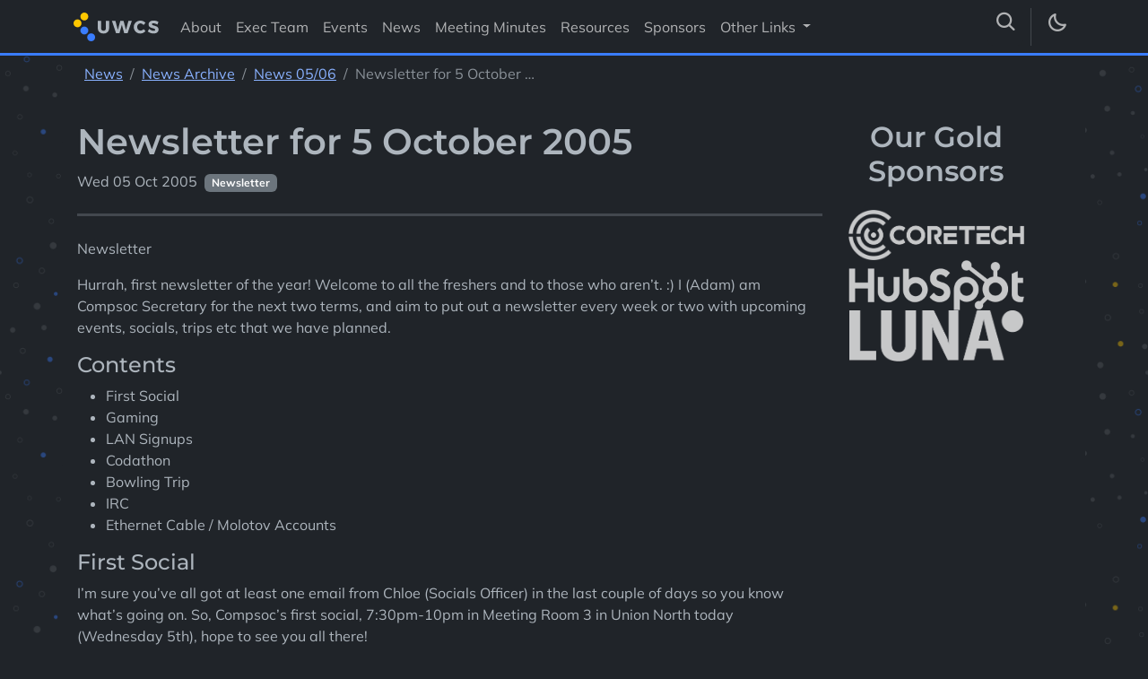

--- FILE ---
content_type: text/html
request_url: https://uwcs.co.uk/news/archive/0506/2005-10-05-newsletter-for-5-october-2005/
body_size: 7478
content:
 




<!DOCTYPE html>
<html lang="en"  style="background-color: #202429">

<script>
  function dark () {
      const curr_light = localStorage.getItem("dark_mode") == "light";
      document.documentElement.setAttribute('data-bs-theme', curr_light ? "light" : "dark");
  }
  dark();
</script>

<head>
  <meta charset="utf-8" />
  <title>Newsletter for 5 October 2005 - UWCS</title>
  
  
<meta name="viewport" content="width=device-width, initial-scale=1" />

<link type="font/woff2" href="https://uwcs.co.uk/fonts/mulish-v13-latin-regular.woff2" />
<link type="font/woff2" href="https://uwcs.co.uk/fonts/montserrat-v26-latin-600.woff2" />

<link rel="stylesheet" href="https://uwcs.co.uk/uwcs-bootstrap.css?h=4101a6eb4cf5be09e47b">
<script src="https://uwcs.co.uk/scripts/bootstrap.bundle.min.js?h=061f0b1ea79e6e2ca24f" defer></script>
<link rel="stylesheet" href="https://uwcs.co.uk/icon-packs/bootstrap-icons.min.css?h=df04ef2c69a8a9425247" defer>
<link rel="stylesheet" href="https://uwcs.co.uk/icon-packs/phosphor-bold.css?h=d34939af1d8c0015241b" defer>
<script src="https://uwcs.co.uk/scripts/darkmode.js?h=5fa44cf56c29e57efab7" defer></script>


  <link rel="stylesheet" type="text/css" href="https://uwcs.co.uk/syntax-theme-dark.css" defer />
  <link rel="stylesheet" type="text/css" href="https://uwcs.co.uk/syntax-theme-light.css" defer />


<script>
  document.addEventListener("DOMContentLoaded", (event) => {
      const myModalElement = document.querySelector("#announcementModal");
      const modal = new bootstrap.Modal(myModalElement);
      modal.show();
  });
</script>

<script src="https://uwcs.co.uk/scripts/elasticlunr.min.js" defer></script>
<script src="https://uwcs.co.uk/scripts/search.js" defer></script>

<link rel="icon" type="image/x-icon" href="https://uwcs.co.uk/assets/favicon.png?h=8d9165539631460d8ba2">

<style>
  /* Generated by https://gwfh.mranftl.com */

  @font-face {
      font-display: swap;
      font-family: 'Montserrat';
      font-style: normal;
      font-weight: 400;
      src: url('https://uwcs.co.uk/fonts/montserrat-v26-latin-regular.woff2') format('woff2');
  }

  @font-face {
      font-display: swap;
      font-family: 'Montserrat';
      font-style: normal;
      font-weight: 500;
      src: url('https://uwcs.co.uk/fonts/montserrat-v26-latin-500.woff2') format('woff2');
  }

  @font-face {
      font-display: swap;
      font-family: 'Montserrat';
      font-style: normal;
      font-weight: 600;
      src: url('https://uwcs.co.uk/fonts/montserrat-v26-latin-600.woff2') format('woff2');
  }

  /* mulish-regular - latin */
  @font-face {
      font-display: swap;
      font-family: 'Mulish';
      font-style: normal;
      font-weight: 400;
      src: url('https://uwcs.co.uk/fonts/mulish-v13-latin-regular.woff2') format('woff2');
  }

  @font-face {
      font-display: swap;
      font-family: 'Mulish';
      font-style: italic;
      font-weight: 400;
      src: url('https://uwcs.co.uk/fonts/mulish-v13-latin-italic.woff2') format('woff2');
  }

  @font-face {
      font-display: swap;
      font-family: 'Mulish';
      font-style: normal;
      font-weight: 700;
      src: url('https://uwcs.co.uk/fonts/mulish-v13-latin-700.woff2') format('woff2');
  }

  @font-face {
      font-display: swap;
      font-family: 'Mulish';
      font-style: italic;
      font-weight: 700;
      src: url('https://uwcs.co.uk/fonts/mulish-v13-latin-700italic.woff2') format('woff2');
  }

  @font-face {
    font-display: block;
    font-family: bootstrap-icons;
    src: url('https://uwcs.co.uk/icon-packs/fonts/bootstrap-icons.woff2') format("woff2")
  }

  @font-face {
    font-family: "Phosphor-Bold";
    src: url('https://uwcs.co.uk/icon-packs/fonts/Phosphor-Bold.woff2') format("woff2");
    font-weight: normal;
    font-style: normal;
    font-display: block;
  }
</style>

  

  
  
<meta property="og:title" content="Newsletter for 5 October 2005" />
  <meta name="description" content="Newsletter" />
  <meta property="og:description" content="Newsletter" />
  <meta property="og:url" content="https://uwcs.co.uk/news/archive/0506/2005-10-05-newsletter-for-5-october-2005/" />
  <meta property="og:image" content="https://uwcs.co.uk/bg-16-9.png" />
  <meta property="og:locale" content="en_GB" />
  <meta name="keywords" content="UWCS, Computing, University, Computer Science, Warwick, University of Warwick Computing Society, Programming, Gaming, Coding" />


  

</head>

<body class="min-vh-100 viewport-width-100 vstack" style="background-color: var(--bs-body-bg, #202429)">
  
<nav id="nav" class="navbar navbar-expand-lg" >
  <div class="container-lg align-items-center">

    <!-- UWCS Logo -->
    <a class="navbar-brand" href="https://uwcs.co.uk" aria-label="Return to homepage">
      
<svg height="32" viewBox="0 0 450 152" fill="none" xmlns="http://www.w3.org/2000/svg" class="dots-uwcs" style="overflow: visible;">
    <path
        d="M148.879 92.6014C150.101 93.8519 151.57 94.8334 153.192 95.4832C154.815 96.133 156.554 96.4367 158.3 96.375C159.978 96.4362 161.65 96.1334 163.2 95.4875C164.75 94.8416 166.143 93.8678 167.282 92.6329C169.686 89.8626 170.925 86.2668 170.737 82.6013V43.7329H187.978V82.6013C188.07 87.8494 186.792 93.0307 184.272 97.6329C181.886 101.915 178.277 105.386 173.908 107.602C169.031 110.013 163.644 111.21 158.206 111.092C152.707 111.212 147.26 110.015 142.316 107.602C137.896 105.39 134.226 101.923 131.764 97.6329C129.215 93.0416 127.936 87.8527 128.058 82.6013V43.7329H145.299V82.6013C145.202 84.4228 145.468 86.2456 146.083 87.9627C146.697 89.6798 147.648 91.2569 148.879 92.6014V92.6014Z"
        fill="var(--bs-body-color)" />
    <path
        d="M290.01 43.7329H307.722L285.393 109.771H267.681L255.12 64.7709L242.558 109.771H224.72L202.486 43.7329H221.046L234.048 92.0353L247.08 43.7329H263.944L277.134 92.0353L290.01 43.7329Z"
        fill="var(--bs-body-color)" />
    <path
        d="M362.46 59.7079C359.787 58.1846 356.773 57.3625 353.698 57.318C350.49 57.2783 347.335 58.1389 344.591 59.8023C341.919 61.4933 339.75 63.8718 338.31 66.6892C336.761 69.7104 335.954 73.0575 335.954 76.4534C335.954 79.8494 336.761 83.1965 338.31 86.2177C339.75 89.0351 341.919 91.4135 344.591 93.1046C347.333 94.7774 350.487 95.6488 353.698 95.6203C356.642 95.5619 359.538 94.8532 362.177 93.5448C365.137 92.1555 367.819 90.2373 370.091 87.8844L380.172 98.7335C376.537 102.536 372.195 105.592 367.39 107.727C362.296 110.128 356.703 111.275 351.076 111.073C345.449 110.871 339.953 109.325 335.044 106.564C329.817 103.658 325.475 99.3869 322.482 94.2052C319.436 88.8659 317.874 82.8065 317.96 76.6578C317.867 70.6248 319.428 64.6818 322.473 59.4754C325.518 54.269 329.932 49.9987 335.232 47.1292C340.211 44.4723 345.722 42.9687 351.358 42.7292C356.995 42.4898 362.613 43.5206 367.798 45.7456C372.383 47.6639 376.521 50.5119 379.952 54.1104L369.965 66.186C367.926 63.5409 365.373 61.3371 362.46 59.7079V59.7079Z"
        fill="var(--bs-body-color)" />
    <path
        d="M431.172 58.5447C427.955 57.3689 424.576 56.7006 421.154 56.5636C419.393 56.47 417.641 56.8731 416.098 57.7271C415.513 58.0872 415.035 58.5983 414.714 59.2069C414.394 59.8155 414.243 60.4991 414.277 61.1863C414.264 61.8695 414.401 62.5473 414.678 63.172C414.954 63.7968 415.364 64.3533 415.878 64.8027C417.036 65.8323 418.379 66.6326 419.835 67.1612C421.405 67.7587 423.729 68.5448 426.807 69.4882C430.669 70.5558 434.457 71.8795 438.144 73.4506C441.175 74.7983 443.82 76.8849 445.838 79.5198C448.065 82.636 449.172 86.416 448.978 90.2432C449.093 94.2788 447.867 98.2383 445.492 101.501C443.078 104.692 439.812 107.134 436.071 108.545C431.755 110.166 427.176 110.965 422.567 110.904C416.989 110.879 411.455 109.901 406.206 108.011C401.079 106.267 396.311 103.603 392.137 100.149L398.826 86.6583C402.328 89.7246 406.319 92.1801 410.634 93.9225C414.453 95.6428 418.57 96.604 422.756 96.7527C424.869 96.8649 426.971 96.3742 428.817 95.3376C429.526 94.9096 430.107 94.2984 430.5 93.568C430.892 92.8377 431.081 92.0152 431.046 91.1866C431.059 90.4743 430.917 89.7678 430.63 89.1161C430.342 88.4644 429.916 87.8833 429.382 87.413C428.175 86.338 426.765 85.5148 425.237 84.9916C423.572 84.3941 421.248 83.7023 418.234 82.8847C414.413 81.8642 410.667 80.5824 407.022 79.0481C404.05 77.7483 401.441 75.7403 399.422 73.199C397.197 70.2014 396.086 66.5201 396.282 62.7901C396.174 58.9637 397.273 55.2005 399.422 52.0353C401.754 48.8198 404.959 46.3422 408.655 44.8968C413.083 43.1554 417.812 42.311 422.567 42.4125C427.35 42.4065 432.108 43.0842 436.699 44.4251C441.022 45.6375 445.148 47.4699 448.947 49.8654L442.446 63.6391C438.88 61.5439 435.101 59.8361 431.172 58.5447V58.5447Z"
        fill="var(--bs-body-color)" />

    <circle fill="#FFC700" cx=57 cy=21 r=21 />
    <circle fill="#FFC700" cx=21 cy=57 r=21 />
    <circle fill="#3A7DFF" cx=57 cy=95 r=21 />
    <circle fill="#3A7DFF" cx=93 cy=131 r=21 />

</svg>

    </a>

    
    

    <!-- Navbar parts for mobile version -->
    <button class="navbar-toggler" type="button" data-bs-toggle="collapse" data-bs-target="#navbar-main"
      aria-controls="navbar-main" aria-expanded="false" aria-label="Toggle navigation">
      <span class="navbar-toggler-icon"></span>
    </button>
    <div class="collapse navbar-collapse w-100" id="navbar-main">
      <ul class="navbar-nav d-flex w-100">
      <!-- Include links to top level sections -->
      
      
        
        
        
        
        
        
        <li><a class="nav-link" href="https://uwcs.co.uk/about/" aria-label="Visit About">About</a></li>
        
      
        
        
        
        
        <li><a class="nav-link" href="https://uwcs.co.uk/exec/" aria-label="Visit Exec Team">Exec Team</a></li>
        
      
        
        
        <li><a class="nav-link" href="https://uwcs.co.uk/events/" aria-label="Visit Events">Events</a></li>
        
      
        
        
        <li><a class="nav-link" href="https://uwcs.co.uk/news/" aria-label="Visit News">News</a></li>
        
          
          
          
            <li><a class="nav-link" href="https:&#x2F;&#x2F;uwcs.co.uk&#x2F;categories&#x2F;meeting-minutes&#x2F;" aria-label="Visit Meeting Minutes">Meeting Minutes</a></li>
          
        
      
        
        
        <li><a class="nav-link" href="https://uwcs.co.uk/resources/" aria-label="Visit Resources">Resources</a></li>
        
      
        
        
        <li><a class="nav-link" href="https://uwcs.co.uk/sponsors/" aria-label="Visit Sponsors">Sponsors</a></li>
        
      

      <li class="me-lg-2 nav-item dropdown">
        <a class="nav-link dropdown-toggle" href="#" role="button" data-bs-toggle="dropdown" aria-expanded="false" aria-label="Links to our other projects">
          Other Links
        </a>
        <ul class="dropdown-menu" aria-labelledby="navbarDropdown">
          <li><a target="_blank" rel="noopener" class="dropdown-item" href="https://techteam.uwcs.co.uk" aria-label="Tech Team Wiki">Tech Team Wiki</a></li>
          <!-- currently dead link -->
          <!--<li><a target="_blank" rel="noopener" class="dropdown-item" href="https://progcomp.uwcs.co.uk/" aria-label="Our programming competitions">Programming Competitions</a></li>-->
          <li><a target="_blank" rel="noopener" class="dropdown-item" href="https://warwickhack.co.uk/" aria-label="Our Hackathon (WHACK)">WHACK</a>
          <li><a target="_blank" rel="noopener" class="dropdown-item" href="https://warwickspeed.run" aria-label="Our speedrunning event">WASD (Warwick Speedrun)</a></li>
          <li><a target="_blank" rel="noopener" class="dropdown-item" href="https://github.com/UWCS" aria-label="Our github">Our GitHub</a>
          </li>
        </ul>
      </li>

        <li id="search-item" class="ms-lg-auto me-lg-2 nav-item d-flex">
          <div id="search-float">
            <div id="search-bar">
              <button class="fs-4 icon pe-2 nav-link" id="search-toggle" onclick="toggleSearch(this)"><i class="ph-bold ph-magnifying-glass icon"></i></button>
              <div id="search" class="search-container pe-2">
                <input id="search-input" class="form-control" type="search" placeholder="Search">
              </div>
            </div>
            <div class="search-results">
              <div class="search-results__items"></div>
            </div>
          </div>
        </li>
        
        <!-- Dark mode toggles -->
        <li class="vr d-none d-lg-block "></li>

        <li class="nav-item ms-lg-2">
          <button id="dark-mode" class="nav-link ml-1" href="javascript:void(0);" aria-label="Toggle dark mode">
            <span class="fs-4 icon"><i class="ph-bold ph-moon icon"></i></span>
            <span class="d-lg-none ms-2 ms-lg-0">Toggle Dark Mode</span>
          </button>
        </li>
      </ul>
    </div>
  </div>
</nav>

  
  
<!-- Hacky way for this to work on sections and pages -->


<!-- Don't trigger on top level -->

  <nav aria-label="breadcrumb" class="container-lg pt-2 bg-body px-4">
    <ol class="breadcrumb">
      <!-- Generate for each ancestor -->
      
        
        
         <!-- Ignore first -->
          
          <li class="breadcrumb-item"><a href="https://uwcs.co.uk/news/" aria-label="See parent section News">News</a></li>
        
        
         <!-- Ignore first -->
          
          <li class="breadcrumb-item"><a href="https://uwcs.co.uk/news/archive/" aria-label="See parent section News Archive">News Archive</a></li>
        
        
         <!-- Ignore first -->
          
          <li class="breadcrumb-item"><a href="https://uwcs.co.uk/news/archive/0506/" aria-label="See parent section News 05&#x2F;06">News 05&#x2F;06</a></li>
        
        
      <!-- Include actual page -->
      <li class="breadcrumb-item active" aria-current="page">Newsletter for 5 October …</li>
    </ol>
  </nav>


  
  <div id="main" class="bg-body px-3">
    
    <article id="content" class="col-md-9 py-4 flex-grow-1">
      <h1>Newsletter for 5 October 2005</h1>
      


  Wed 05 Oct 2005


  
    
    <a class="badge bg-secondary text-decoration-none ms-1" 
      
      href="https:&#x2F;&#x2F;uwcs.co.uk&#x2F;categories&#x2F;newsletter&#x2F;"
      aria-label="See other pages with categories Newsletter">
    Newsletter 
    </a>
    
  


<hr>
<p>Newsletter</p>
<p>Hurrah, first newsletter of the year! Welcome to all the freshers and to those who aren’t. :) I (Adam) am Compsoc Secretary for the next two terms, and aim to put out a newsletter every week or two with upcoming events, socials, trips etc that we have planned.</p>
<h4 id="contents">Contents</h4>
<ul>
<li>First Social</li>
<li>Gaming</li>
<li>LAN Signups</li>
<li>Codathon</li>
<li>Bowling Trip</li>
<li>IRC</li>
<li>Ethernet Cable / Molotov Accounts</li>
</ul>
<h4 id="first-social">First Social</h4>
<p>I’m sure you’ve all got at least one email from Chloe (Socials Officer) in the last couple of days so you know what’s going on. So, Compsoc’s first social, 7:30pm-10pm in Meeting Room 3 in Union North today (Wednesday 5th), hope to see you all there!</p>
<h4 id="gaming">Gaming</h4>
<p>Compsoc’s first post-fresher’s fayre Gaming Sessions start this Friday and Saturday at 10pm til 4am. Whether you want to play Warcraft, Raven Shield, bzFlag or even just TetriNET (multiplayer tetris!) you should come and check out our gaming sessions.</p>
<p>Those large “No Gaming in ITS Rooms!” don’t apply to Compsoc on these evenings, so no need to lug your PC/Laptop anywhere, just signup and turn up. If you fancy Gaming being your first Compsoc event that’s great, but the welcome social tonight should provide a good opportunity to get to know people before beating them at games. ;) . No need to stay til 4am, or even to turn up at 10pm, just drop by anywhen. Bringing a pair of headphones/earphones would be great too as the noise of 22 voices/PCs all playing games isn’t pretty.</p>
<p>Gaming is held in B2.08 in the Physics corridor, on your left before you turn towards L3 and L5. If you’ve not been there, as you leave the library, go over the bridge, through the two sets of double doors, and it’s the first ITS Computer room on your left.</p>
<p>More info here: http://www.uwcs.co.uk/gaming/sessions/</p>
<h4 id="lan-party-signups">LAN Party Signups</h4>
<p>From 6 hour gaming in the ITS rooms to 48 hours with your own PC in a room with 40+ others for a weekend :)… Friday 21st, 8pm - Sunday 23rd, 8pm is Compsoc’s first LAN Party of the year!</p>
<p>Signups will open for members half way through week 3, ie Wednesday 12th October somewhen in the evening. Guests (non-members of Compsoc) are welcome to sign up from the following Saturday (15th) but our LANs get very full very quickly, so there may not be space.</p>
<p>More info at: http://www.uwcs.co.uk/gaming/lans/</p>
<h4 id="codathon">Codathon</h4>
<p>Compsoc will be running a 48 hours “Codathon” at the end of Week 6, a great opportunity for anyone with even some coding experience on any degree course. The exact details of “what” the challenge project will be and details of what to bring will be announced nearer the time. The Codathon will start at 8pm on the Friday, and finish at 8pm on Sunday.</p>
<p>Food and drink will be provided to keep everyone alive (and awake). Oh, and courtesy of Accenture (shameless plug) there is at least &amp;£100 of prize money available :) . Stay tuned.</p>
<h4 id="bowling-trip">Bowling Trip</h4>
<p>Expect news about our first Bowling Trip of the year to arrive within a week or so, no dates yet.</p>
<h4 id="irc">IRC</h4>
<p>If you don’t fancy braving a social right away and just want to come and chat with at least 60 of the Compsoc members before meeting them, try IRC (Internet Relay Chat). It’s simply one big chat room, no more complicated than MSN really. Our IRC server/channel is:</p>
<ul>
<li>server: irc.uwcs.co.uk - try the default ports, otherwise try 6667 or 6668. (6669 for secure)</li>
<li>channel/(room): #compsoc</li>
</ul>
<p>If you’ve not used IRC before you’ll need a program/client to run, so I recommend:</p>
<ul>
<li>XChat 2.4.5.2: http://www.silverex.info/download/ <strong>or</strong></li>
<li>mIRC 6.16: http://www.mirc.com/get.html</li>
</ul>
<h4 id="ethernet-cable-molotov-space">Ethernet Cable / Molotov Space</h4>
<p>Compsoc provides many services to it’s members including the sale of Ethernet RJ45 cable, and a shell account and webspace on a Compsoc server.</p>
<p>Base charge for a cable is 40p plus 20p per metre. So,</p>
<ul>
<li>For 5metres: 0.40 + (5 * .20) = &amp;£1.40</li>
<li>For 10metres: 0.40 + (10 * .20) = &amp;£2.40</li>
<li>For 20metres: 0.40 + (20 * .20) = &amp;£4.40</li>
</ul>
<p>Very reasonably priced, and a lot cheaper than a certain amphibian sounding shop near costcutters.</p>
<p>The shell account on our server Molotov is free, and comes with 20MB of storage and is accessible from the url: http://.uwcs.co.uk . Extra quota is only &amp;£2.50 for an extra 500MB, far cheaper than any hosting provider you’re likely to find. The server is on campus so uploading to it from the residential network/campus machines will be at LAN speeds. More information about our Web Hosting here:</p>
<p>http://www.uwcs.co.uk/services/hosting/member</p>
<p>Adam Miles (ajmiles)</p>


    </article>
    <aside id="sidebar" class="col-md-3 flex-grow-1 py-4 pe-md-4">
      
      <div id="sponsors">
        <h2>Our Gold Sponsors</h2>

        
        <div id="gold" class="sponsors">
  


    
      <a href="https:&#x2F;&#x2F;uwcs.co.uk&#x2F;sponsors&#x2F;gold&#x2F;coretech&#x2F;" aria-label="More info about CoreTech">
        <img class="white-hover" 
    src="&#x2F;sponsors&#x2F;gold&#x2F;coretech.png" width=196 height=56.07665834800634 
    style="max-width: 100%; object-fit: contain" 
    alt="Logo for CoreTech" loading="lazy" 
  >

      </a>
    

  


    
      <a href="https:&#x2F;&#x2F;uwcs.co.uk&#x2F;sponsors&#x2F;gold&#x2F;hubspot&#x2F;" aria-label="More info about HubSpot">
        <img class="white-hover" 
    src="&#x2F;sponsors&#x2F;gold&#x2F;hubspot.png" width=196 height=56.06119105813881 
    style="max-width: 100%; object-fit: contain" 
    alt="Logo for HubSpot" loading="lazy" 
  >

      </a>
    

  


    
      <a href="https:&#x2F;&#x2F;uwcs.co.uk&#x2F;sponsors&#x2F;gold&#x2F;luna&#x2F;" aria-label="More info about LUNA Students &amp; Burnsall House">
        <img class="white-hover" 
    src="&#x2F;sponsors&#x2F;gold&#x2F;luna.png" width=194 height=56.5188410275786 
    style="max-width: 100%; object-fit: contain" 
    alt="Logo for LUNA Students &amp; Burnsall House" loading="lazy" 
  >

      </a>
    

  </div>

      </div>
      
    </aside>
    
  </div>
  

<footer id="foot" >
  <!-- Centred aligned uwcs logo -->
  <a class="d-flex text-decoration-none" href="https://uwcs.co.uk" aria-label="Return to homepage">
    
      
<svg height="32" viewBox="0 0 450 152" fill="none" xmlns="http://www.w3.org/2000/svg" class="dots-uwcs" style="overflow: visible;">
    <path
        d="M148.879 92.6014C150.101 93.8519 151.57 94.8334 153.192 95.4832C154.815 96.133 156.554 96.4367 158.3 96.375C159.978 96.4362 161.65 96.1334 163.2 95.4875C164.75 94.8416 166.143 93.8678 167.282 92.6329C169.686 89.8626 170.925 86.2668 170.737 82.6013V43.7329H187.978V82.6013C188.07 87.8494 186.792 93.0307 184.272 97.6329C181.886 101.915 178.277 105.386 173.908 107.602C169.031 110.013 163.644 111.21 158.206 111.092C152.707 111.212 147.26 110.015 142.316 107.602C137.896 105.39 134.226 101.923 131.764 97.6329C129.215 93.0416 127.936 87.8527 128.058 82.6013V43.7329H145.299V82.6013C145.202 84.4228 145.468 86.2456 146.083 87.9627C146.697 89.6798 147.648 91.2569 148.879 92.6014V92.6014Z"
        fill="var(--bs-body-color)" />
    <path
        d="M290.01 43.7329H307.722L285.393 109.771H267.681L255.12 64.7709L242.558 109.771H224.72L202.486 43.7329H221.046L234.048 92.0353L247.08 43.7329H263.944L277.134 92.0353L290.01 43.7329Z"
        fill="var(--bs-body-color)" />
    <path
        d="M362.46 59.7079C359.787 58.1846 356.773 57.3625 353.698 57.318C350.49 57.2783 347.335 58.1389 344.591 59.8023C341.919 61.4933 339.75 63.8718 338.31 66.6892C336.761 69.7104 335.954 73.0575 335.954 76.4534C335.954 79.8494 336.761 83.1965 338.31 86.2177C339.75 89.0351 341.919 91.4135 344.591 93.1046C347.333 94.7774 350.487 95.6488 353.698 95.6203C356.642 95.5619 359.538 94.8532 362.177 93.5448C365.137 92.1555 367.819 90.2373 370.091 87.8844L380.172 98.7335C376.537 102.536 372.195 105.592 367.39 107.727C362.296 110.128 356.703 111.275 351.076 111.073C345.449 110.871 339.953 109.325 335.044 106.564C329.817 103.658 325.475 99.3869 322.482 94.2052C319.436 88.8659 317.874 82.8065 317.96 76.6578C317.867 70.6248 319.428 64.6818 322.473 59.4754C325.518 54.269 329.932 49.9987 335.232 47.1292C340.211 44.4723 345.722 42.9687 351.358 42.7292C356.995 42.4898 362.613 43.5206 367.798 45.7456C372.383 47.6639 376.521 50.5119 379.952 54.1104L369.965 66.186C367.926 63.5409 365.373 61.3371 362.46 59.7079V59.7079Z"
        fill="var(--bs-body-color)" />
    <path
        d="M431.172 58.5447C427.955 57.3689 424.576 56.7006 421.154 56.5636C419.393 56.47 417.641 56.8731 416.098 57.7271C415.513 58.0872 415.035 58.5983 414.714 59.2069C414.394 59.8155 414.243 60.4991 414.277 61.1863C414.264 61.8695 414.401 62.5473 414.678 63.172C414.954 63.7968 415.364 64.3533 415.878 64.8027C417.036 65.8323 418.379 66.6326 419.835 67.1612C421.405 67.7587 423.729 68.5448 426.807 69.4882C430.669 70.5558 434.457 71.8795 438.144 73.4506C441.175 74.7983 443.82 76.8849 445.838 79.5198C448.065 82.636 449.172 86.416 448.978 90.2432C449.093 94.2788 447.867 98.2383 445.492 101.501C443.078 104.692 439.812 107.134 436.071 108.545C431.755 110.166 427.176 110.965 422.567 110.904C416.989 110.879 411.455 109.901 406.206 108.011C401.079 106.267 396.311 103.603 392.137 100.149L398.826 86.6583C402.328 89.7246 406.319 92.1801 410.634 93.9225C414.453 95.6428 418.57 96.604 422.756 96.7527C424.869 96.8649 426.971 96.3742 428.817 95.3376C429.526 94.9096 430.107 94.2984 430.5 93.568C430.892 92.8377 431.081 92.0152 431.046 91.1866C431.059 90.4743 430.917 89.7678 430.63 89.1161C430.342 88.4644 429.916 87.8833 429.382 87.413C428.175 86.338 426.765 85.5148 425.237 84.9916C423.572 84.3941 421.248 83.7023 418.234 82.8847C414.413 81.8642 410.667 80.5824 407.022 79.0481C404.05 77.7483 401.441 75.7403 399.422 73.199C397.197 70.2014 396.086 66.5201 396.282 62.7901C396.174 58.9637 397.273 55.2005 399.422 52.0353C401.754 48.8198 404.959 46.3422 408.655 44.8968C413.083 43.1554 417.812 42.311 422.567 42.4125C427.35 42.4065 432.108 43.0842 436.699 44.4251C441.022 45.6375 445.148 47.4699 448.947 49.8654L442.446 63.6391C438.88 61.5439 435.101 59.8361 431.172 58.5447V58.5447Z"
        fill="var(--bs-body-color)" />

    <circle fill="#FFC700" cx=57 cy=21 r=21 />
    <circle fill="#FFC700" cx=21 cy=57 r=21 />
    <circle fill="#3A7DFF" cx=57 cy=95 r=21 />
    <circle fill="#3A7DFF" cx=93 cy=131 r=21 />

</svg>

    
  </a>
  <!-- Right aligned links -->
  <ul class="nav justify-content-end list-unstyled d-flex align-items-center">
    
    
      
      
        <li class="fs-4 ms-3 d-block ">
          <a target="_blank" rel="noopener" href="https:&#x2F;&#x2F;discord.uwcs.co.uk"
            class="d-flex text-muted opacity-hover"
            aria-label="Visit our Discord">
            
              
              
            
            <i class="bi bi-discord icon"></i>
          </a>
        </li>
    
      
        <li class="fs-4 ms-3 d-block ">
          <a target="_blank" rel="noopener" href="https:&#x2F;&#x2F;instagram.com&#x2F;warwickcompsoc&#x2F;"
            class="d-flex text-muted opacity-hover"
            aria-label="Visit our Instagram">
            
              
              
            
            <i class="bi bi-instagram icon"></i>
          </a>
        </li>
    
      
        <li class="fs-4 ms-3 d-block opacity-50">
          <a target="_blank" rel="noopener" href="https:&#x2F;&#x2F;warwicksu.com&#x2F;societies-sports&#x2F;societies&#x2F;computing&#x2F;"
            class="d-flex text-muted opacity-hover"
            aria-label="Visit our Warwick SU">
            
              
            
            <div class="icon"><img class="silhouette" src="https://uwcs.co.uk/assets/su-logo.svg" alt="icon"></div>
          </a>
        </li>
    
      
        <li class="fs-4 ms-3 d-block ">
          <a target="_blank" rel="noopener" href="https:&#x2F;&#x2F;youtube.com&#x2F;@warwickcomputing&#x2F;"
            class="d-flex text-muted opacity-hover"
            aria-label="Visit our YouTube">
            
              
              
            
            <i class="bi bi-youtube icon"></i>
          </a>
        </li>
    
      
        <li class="fs-4 ms-3 d-block ">
          <a target="_blank" rel="noopener" href="https:&#x2F;&#x2F;www.linkedin.com&#x2F;company&#x2F;uwcs&#x2F;"
            class="d-flex text-muted opacity-hover"
            aria-label="Visit our LinkedIn">
            
              
              
            
            <i class="bi bi-linkedin icon"></i>
          </a>
        </li>
    
      
        <li class="fs-4 ms-3 d-block ">
          <a target="_blank" rel="noopener" href="https:&#x2F;&#x2F;github.com&#x2F;uwcs&#x2F;"
            class="d-flex text-muted opacity-hover"
            aria-label="Visit our GitHub">
            
              
              
            
            <i class="bi bi-github icon"></i>
          </a>
        </li>
    
  </ul>
  <p class="text-muted">
    Last built: 2026-01-26 05:35:42
  </p>
</footer>

</body>

</html>

--- FILE ---
content_type: text/css
request_url: https://uwcs.co.uk/syntax-theme-light.css
body_size: 281
content:
/*
 * theme "Base16 Ocean Light" generated by syntect
 */

.z-code {
 color: #4f5b66;
 background-color: #eff1f5;
}

.z-variable.z-parameter.z-function {
 color: #4f5b66;
}
.z-comment, .z-punctuation.z-definition.z-comment {
 color: #a7adba;
}
.z-punctuation.z-definition.z-string, .z-punctuation.z-definition.z-variable, .z-punctuation.z-definition.z-string, .z-punctuation.z-definition.z-parameters, .z-punctuation.z-definition.z-string, .z-punctuation.z-definition.z-array {
 color: #4f5b66;
}
.z-keyword.z-operator {
 color: #4f5b66;
}
.z-keyword {
 color: #b48ead;
}
.z-variable {
 color: #bf616a;
}
.z-entity.z-name.z-function {
 color: #8fa1b3;
}
.z-support.z-class, .z-entity.z-name.z-class, .z-entity.z-name.z-type.z-class {
 color: #d08770;
}
.z-meta.z-class {
 color: #343d46;
}
.z-storage {
 color: #b48ead;
}
.z-support.z-function {
 color: #96b5b4;
}
.z-string, .z-entity.z-other.z-inherited-class {
 color: #a3be8c;
}
.z-constant.z-numeric {
 color: #d08770;
}
.z-constant {
 color: #d08770;
}
.z-entity.z-name.z-tag {
 color: #bf616a;
}
 .z-punctuation.z-definition.z-entity {
 color: #8fa1b3;
}
.z-markup.z-heading .z-punctuation.z-definition.z-heading, .z-entity.z-name.z-section {
 color: #8fa1b3;
}
.z-markup.z-raw.z-inline {
 color: #a3be8c;
}
.z-string.z-other.z-link {
 color: #bf616a;
}
.z-meta.z-link {
 color: #d08770;
}
.z-markup.z-list {
 color: #bf616a;
}
.z-meta.z-separator {
 color: #4f5b66;
 background-color: #dfe1e8;
}
.z-constant.z-character.z-escape {
 color: #96b5b4;
}


--- FILE ---
content_type: application/x-javascript
request_url: https://uwcs.co.uk/scripts/darkmode.js?h=5fa44cf56c29e57efab7
body_size: 27
content:
// Set toggle button on load
window.addEventListener('load', function () {
    document.getElementById('dark-mode').addEventListener('click', () => {
        const curr_light = localStorage.getItem("dark_mode") == "light";
        localStorage.setItem("dark_mode", !curr_light ? "light" : "dark");
        dark();
    });
});
